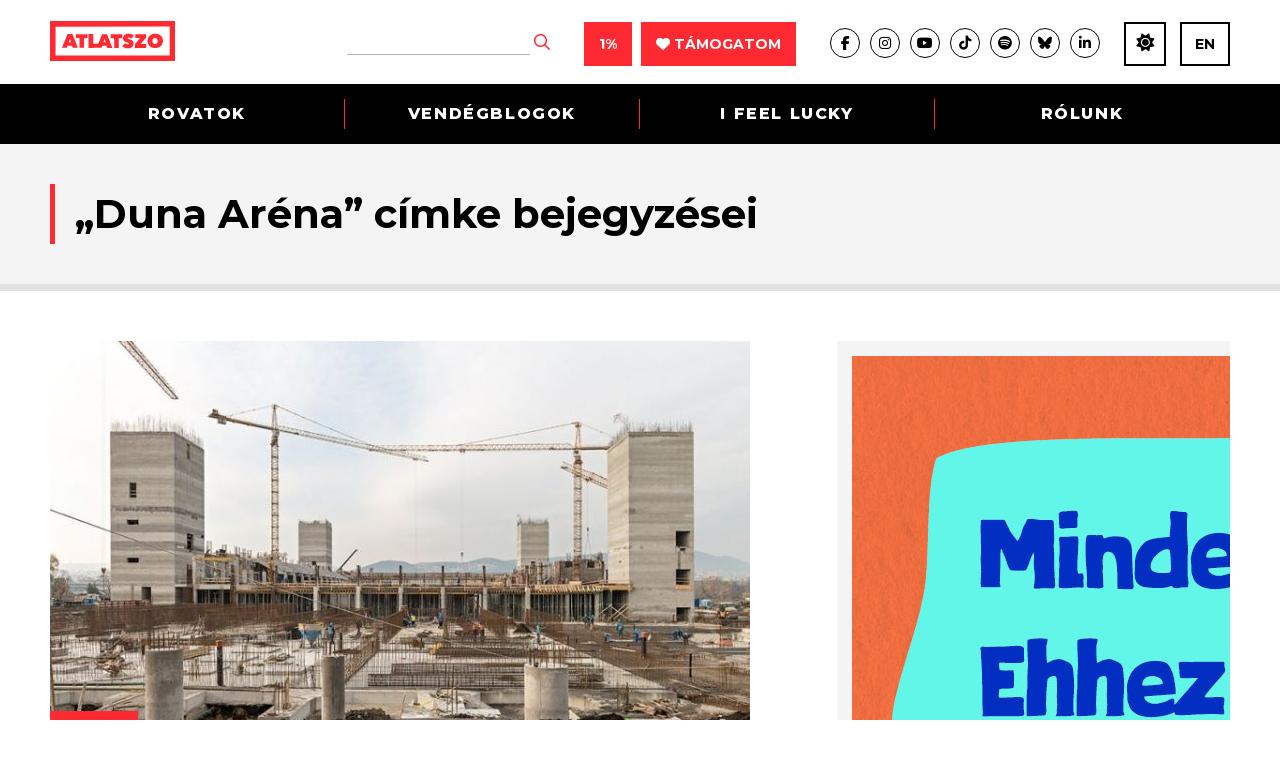

--- FILE ---
content_type: application/javascript
request_url: https://cmp.inmobi.com/choice/_JWNnSfAEfPnk/atlatszo.hu/choice.js?tag_version=V3
body_size: 1755
content:
'use strict';(function(){var cmpFile='noModule'in HTMLScriptElement.prototype?'cmp2.js':'cmp2-polyfilled.js';(function(){var cmpScriptElement=document.createElement('script');var firstScript=document.getElementsByTagName('script')[0];cmpScriptElement.async=true;cmpScriptElement.type='text/javascript';var cmpUrl;var tagUrl=document.currentScript.src;cmpUrl='https://cmp.inmobi.com/tcfv2/53/CMP_FILE?referer=atlatszo.hu'.replace('CMP_FILE',cmpFile);cmpScriptElement.src=cmpUrl;firstScript.parentNode.insertBefore(cmpScriptElement,firstScript);})();(function(){var css=""
+" .qc-cmp-button { "
+"   background-color: #FF2932 !important; "
+"   border-color: #FF2932 !important; "
+" } "
+" .qc-cmp-button:hover { "
+"   border-color: #FF2932 !important; "
+" } "
+" .qc-cmp-alt-action, "
+" .qc-cmp-link { "
+"   color: #FF2932 !important; "
+" } "
+" .qc-cmp-button.qc-cmp-secondary-button:hover { "
+"   background-color: #FF2932 !important; "
+"   border-color: #FF2932 !important; "
+" } "
+" .qc-cmp-button.qc-cmp-secondary-button:hover { "
+"   color: #ffffff !important; "
+" } "
+" .qc-cmp-button.qc-cmp-secondary-button { "
+"   color: #FF2932 !important; "
+" } "
+" .qc-cmp-button.qc-cmp-secondary-button { "
+"   background-color: #eee !important; "
+"   border-color: transparent !important; "
+" } "
+" .qc-cmp-ui a, "
+" .qc-cmp-ui .qc-cmp-alt-action { "
+"   color: #FF2932 !important; "
+" } "
+" .qc-cmp-small-toggle.qc-cmp-toggle-on, "
+" .qc-cmp-toggle.qc-cmp-toggle-on { "
+"   background-color: #FF2932!important; "
+"   border-color: #FF2932!important; "
+" } "
+""
+"";var stylesElement=document.createElement('style');var re=new RegExp('&quote;','g');css=css.replace(re,'"');stylesElement.type='text/css';if(stylesElement.styleSheet){stylesElement.styleSheet.cssText=css;}else{stylesElement.appendChild(document.createTextNode(css));}
var head=document.head||document.getElementsByTagName('head')[0];head.appendChild(stylesElement);})();var autoDetectedLanguage='en';var gvlVersion=3;function splitLang(lang){if(lang.includes('pt')&&lang.length>2){return lang.split('-')[0]+'-'+lang.split('-')[1].toLowerCase();}
return lang.length>2?lang.split('-')[0]:lang;};function isSupported(lang){var langs=['en','fr','de','it','es','da','nl','el','hu','pt','pt-br','pt-pt','ro','fi','pl','sk','sv','no','ru','bg','ca','cs','et','hr','lt','lv','mt','sl','tr','uk','zh','id','ko','ja','hi','vi','th','ms'];return langs.indexOf(lang)===-1?false:true;};if(gvlVersion===2&&isSupported(splitLang(document.documentElement.lang))){autoDetectedLanguage=splitLang(document.documentElement.lang);}else if(gvlVersion===3&&isSupported(document.documentElement.lang)){autoDetectedLanguage=document.documentElement.lang;}else if(isSupported(splitLang(navigator.language))){autoDetectedLanguage=splitLang(navigator.language);};var choiceMilliSeconds=(new Date).getTime();window.__tcfapi('init',2,function(){},{"coreConfig":{"siteUuid":"93c0353b-8b4f-4d9e-9fe0-dc0ea1ce2a5e","themeUuid":"f8fd8948-ff13-4f8e-8b7b-5717f097a7a7","inmobiAccountId":"_JWNnSfAEfPnk","privacyMode":["GDPR"],"includeVendorsDisclosedSegment":false,"cmpVersion":"53","hashCode":"w3ViR5qlMm7aPG6GSi7LuA","publisherCountryCode":"HU","publisherName":"Átlátszó","vendorPurposeIds":[2,4,6,7,9,10,1,3,5,8,11],"vendorFeaturesIds":[1,2,3],"vendorPurposeLegitimateInterestIds":[7,8,9,2,10,11],"vendorSpecialFeaturesIds":[2,1],"vendorSpecialPurposesIds":[1,2],"googleEnabled":true,"consentScope":"service","thirdPartyStorageType":"iframe","consentOnSafari":false,"displayUi":"always","defaultToggleValue":"off","initScreenRejectButtonShowing":true,"initScreenCloseButtonShowing":false,"softOptInEnabled":false,"showSummaryView":true,"persistentConsentLinkLocation":3,"displayPersistentConsentLink":false,"uiLayout":"banner","publisherLogo":"https://atlatszo.hu/wp-content/themes/atlatszo2021/i/atlatszo-logo.svg?qc-size=300,96","vendorListUpdateFreq":30,"publisherPurposeIds":[1,3,4,5,6,8,11],"initScreenBodyTextOption":1,"publisherConsentRestrictionIds":[],"publisherLIRestrictionIds":[],"publisherPurposeLegitimateInterestIds":[2,7,9,10],"publisherSpecialPurposesIds":[2],"publisherFeaturesIds":[],"publisherSpecialFeaturesIds":[],"stacks":[1,42],"lang_":"hu","gvlVersion":3,"totalVendors":914,"legitimateInterestOptIn":true,"features":{"visitEvents":true},"translationUrls":{"common":"https://cmp.inmobi.com/tcfv2/translations/${language}.json","theme":"https://cmp.inmobi.com/custom-translations/_JWNnSfAEfPnk/f8fd8948-ff13-4f8e-8b7b-5717f097a7a7/${language}.json","all":"https://cmp.inmobi.com/consolidated-translations/_JWNnSfAEfPnk/f8fd8948-ff13-4f8e-8b7b-5717f097a7a7/${language}.json"},"gdprEnabledInUS":false},"premiumUiLabels":{},"premiumProperties":{"googleWhitelist":[1]},"coreUiLabels":{"initScreenRejectButton":"ELUTASÍTOM","agreeButton":"BELEEGYEZEM"},"theme":{"uxPrimaryButtonColor":"#FF2932","uxSecondaryButtonTextColor":"#FF2932","uxToogleActiveColor":"#FF2932","uxLinkColor":"#FF2932"},"nonIabVendorsInfo":{}});})();